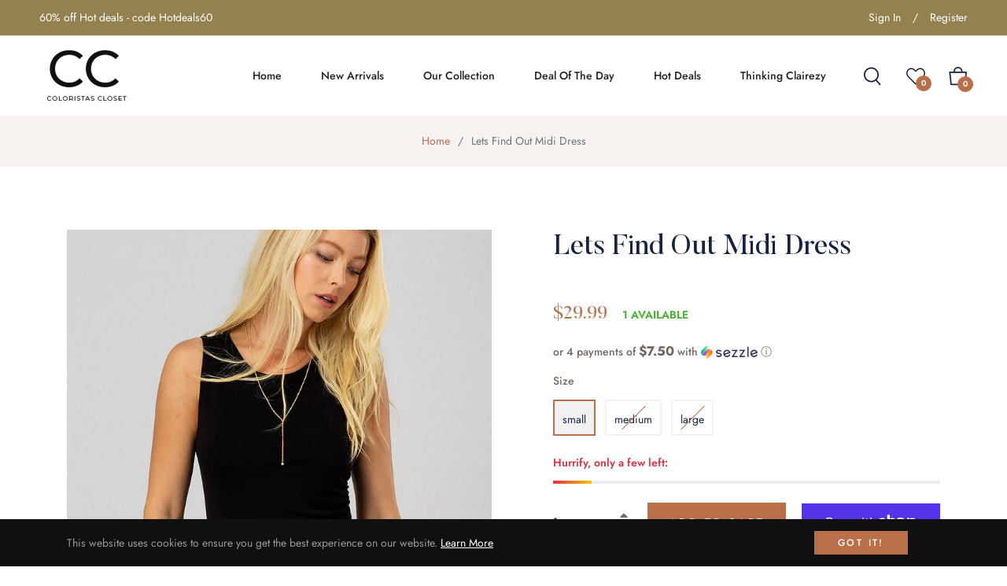

--- FILE ---
content_type: text/javascript; charset=utf-8
request_url: https://coloristascloset.com/products/lets-find-out-midi-dress.js
body_size: 974
content:
{"id":4578932621370,"title":"Lets Find Out Midi Dress","handle":"lets-find-out-midi-dress","description":"\u003cp\u003e\u003cspan data-mce-fragment=\"1\"\u003eSleeveless mid-length fitted dress featuring ruched detail down the left side and a front tulip hem. We all need those staple pieces in our dress collection that are versatile enough to dress up or down, this dress is it!\u003c\/span\u003e\u003c\/p\u003e\n\u003cp\u003eSizing recommendations \u003c\/p\u003e\n\u003cp\u003eSmall- 0\/4\u003c\/p\u003e\n\u003cp\u003eMedium- 6\/8\u003c\/p\u003e\n\u003cp\u003eLarge- 10\/12\u003c\/p\u003e","published_at":"2020-10-21T18:23:46-04:00","created_at":"2020-10-21T18:23:44-04:00","vendor":"trend notes","type":"","tags":[],"price":2999,"price_min":2999,"price_max":2999,"available":true,"price_varies":false,"compare_at_price":null,"compare_at_price_min":0,"compare_at_price_max":0,"compare_at_price_varies":false,"variants":[{"id":32103316258874,"title":"small","option1":"small","option2":null,"option3":null,"sku":"","requires_shipping":true,"taxable":true,"featured_image":null,"available":true,"name":"Lets Find Out Midi Dress - small","public_title":"small","options":["small"],"price":2999,"weight":0,"compare_at_price":null,"inventory_management":"shopify","barcode":"","requires_selling_plan":false,"selling_plan_allocations":[]},{"id":32103316324410,"title":"medium","option1":"medium","option2":null,"option3":null,"sku":"","requires_shipping":true,"taxable":true,"featured_image":null,"available":false,"name":"Lets Find Out Midi Dress - medium","public_title":"medium","options":["medium"],"price":2999,"weight":0,"compare_at_price":null,"inventory_management":"shopify","barcode":"","requires_selling_plan":false,"selling_plan_allocations":[]},{"id":32103316357178,"title":"large","option1":"large","option2":null,"option3":null,"sku":"","requires_shipping":true,"taxable":true,"featured_image":null,"available":false,"name":"Lets Find Out Midi Dress - large","public_title":"large","options":["large"],"price":2999,"weight":0,"compare_at_price":null,"inventory_management":"shopify","barcode":"","requires_selling_plan":false,"selling_plan_allocations":[]}],"images":["\/\/cdn.shopify.com\/s\/files\/1\/0262\/4280\/9914\/products\/blackdress.jpg?v=1603319029","\/\/cdn.shopify.com\/s\/files\/1\/0262\/4280\/9914\/products\/blackdress3.jpg?v=1603319029","\/\/cdn.shopify.com\/s\/files\/1\/0262\/4280\/9914\/products\/blackdress2.jpg?v=1603319029"],"featured_image":"\/\/cdn.shopify.com\/s\/files\/1\/0262\/4280\/9914\/products\/blackdress.jpg?v=1603319029","options":[{"name":"Size","position":1,"values":["small","medium","large"]}],"url":"\/products\/lets-find-out-midi-dress","media":[{"alt":null,"id":6558313545786,"position":1,"preview_image":{"aspect_ratio":0.667,"height":1501,"width":1001,"src":"https:\/\/cdn.shopify.com\/s\/files\/1\/0262\/4280\/9914\/products\/blackdress.jpg?v=1603319029"},"aspect_ratio":0.667,"height":1501,"media_type":"image","src":"https:\/\/cdn.shopify.com\/s\/files\/1\/0262\/4280\/9914\/products\/blackdress.jpg?v=1603319029","width":1001},{"alt":null,"id":6558313578554,"position":2,"preview_image":{"aspect_ratio":0.666,"height":800,"width":533,"src":"https:\/\/cdn.shopify.com\/s\/files\/1\/0262\/4280\/9914\/products\/blackdress3.jpg?v=1603319029"},"aspect_ratio":0.666,"height":800,"media_type":"image","src":"https:\/\/cdn.shopify.com\/s\/files\/1\/0262\/4280\/9914\/products\/blackdress3.jpg?v=1603319029","width":533},{"alt":null,"id":6558313611322,"position":3,"preview_image":{"aspect_ratio":0.666,"height":800,"width":533,"src":"https:\/\/cdn.shopify.com\/s\/files\/1\/0262\/4280\/9914\/products\/blackdress2.jpg?v=1603319029"},"aspect_ratio":0.666,"height":800,"media_type":"image","src":"https:\/\/cdn.shopify.com\/s\/files\/1\/0262\/4280\/9914\/products\/blackdress2.jpg?v=1603319029","width":533}],"requires_selling_plan":false,"selling_plan_groups":[]}